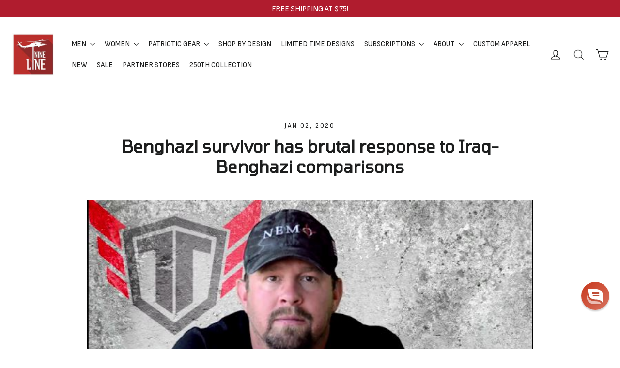

--- FILE ---
content_type: application/javascript; charset=utf-8
request_url: https://searchanise-ef84.kxcdn.com/templates.0B4a2d3a6t.js
body_size: 3905
content:
Searchanise=window.Searchanise||{};Searchanise.templates={Platform:'shopify',StoreName:'Nine Line Apparel',AutocompleteLayout:'multicolumn_new',AutocompleteStyle:'ITEMS_MULTICOLUMN_LIGHT_NEW',AutocompleteDescriptionStrings:0,AutocompleteSuggestionCount:3,AutocompleteCategoriesCount:0,AutocompletePagesCount:0,AutocompleteItemCount:5,AutocompleteShowProductCode:'N',AutocompleteShowRecent:'Y',AutocompleteShowMoreLink:'Y',AutocompleteIsMulticolumn:'Y',AutocompleteShowResultsHTML:'Y',AutocompleteTemplate:'<div class="snize-ac-results-content"><div class="snize-results-html" style="cursor:auto;" id="snize-ac-results-html-container"></div><div class="snize-ac-results-columns"><div class="snize-ac-results-column"><ul class="snize-ac-results-list" id="snize-ac-items-container-1"></ul><ul class="snize-ac-results-list" id="snize-ac-items-container-2"></ul><ul class="snize-ac-results-list" id="snize-ac-items-container-3"></ul><ul class="snize-ac-results-list snize-view-all-container"></ul></div><div class="snize-ac-results-column"><ul class="snize-ac-results-multicolumn-list" id="snize-ac-items-container-4"></ul></div></div></div>',AutocompleteMobileTemplate:'<div class="snize-ac-results-content"><div class="snize-mobile-top-panel"><div class="snize-close-button"><button type="button" class="snize-close-button-arrow"></button></div><form action="#" style="margin: 0px"><div class="snize-search"><input id="snize-mobile-search-input" autocomplete="off" class="snize-input-style snize-mobile-input-style"></div><div class="snize-clear-button-container"><button type="button" class="snize-clear-button" style="visibility: hidden"></button></div></form></div><ul class="snize-ac-results-list" id="snize-ac-items-container-1"></ul><ul class="snize-ac-results-list" id="snize-ac-items-container-2"></ul><ul class="snize-ac-results-list" id="snize-ac-items-container-3"></ul><ul id="snize-ac-items-container-4"></ul><div class="snize-results-html" style="cursor:auto;" id="snize-ac-results-html-container"></div><div class="snize-close-area" id="snize-ac-close-area"></div></div>',AutocompleteItem:'<li class="snize-product ${product_classes}" data-original-product-id="${original_product_id}" id="snize-ac-product-${product_id}"><a aria-label="${autocomplete_aria_label}" href="${autocomplete_link}" class="snize-item" draggable="false"><div class="snize-thumbnail"><img src="${image_link}" class="snize-item-image ${additional_image_classes}" alt="${autocomplete_image_alt}"></div><span class="snize-title">${title}</span><span class="snize-description">${description}</span>${autocomplete_product_code_html}${autocomplete_product_attribute_html}${autocomplete_prices_html}${reviews_html}<div class="snize-labels-wrapper">${autocomplete_in_stock_status_html}${autocomplete_product_discount_label}${autocomplete_product_tag_label}${autocomplete_product_custom_label}</div><div class="snize-add-to-cart-container">${autocomplete_action_button_html}</div></a></li>',AutocompleteMobileItem:'<li class="snize-product ${product_classes}" data-original-product-id="${original_product_id}" id="snize-ac-product-${product_id}"><a aria-label="${autocomplete_aria_label}" href="${autocomplete_link}" class="snize-item"><div class="snize-thumbnail"><img src="${image_link}" class="snize-item-image ${additional_image_classes}" alt="${autocomplete_image_alt}"></div><div class="snize-product-info"><span class="snize-title">${title}</span><span class="snize-description">${description}</span>${autocomplete_product_code_html}${autocomplete_product_attribute_html}<div class="snize-ac-prices-container">${autocomplete_prices_html}</div><div class="snize-labels-wrapper">${autocomplete_in_stock_status_html}${autocomplete_product_discount_label}${autocomplete_product_tag_label}${autocomplete_product_custom_label}</div>${reviews_html}<div class="snize-add-to-cart-container">${autocomplete_action_button_html}</div></div></a></li>',AutocompleteResultsHTML:'<div style="text-align: center;text-transform:uppercase;font-size:14px;padding-bottom: 30px;">   <a href="https://www.ninelineapparel.com/pages/contact-cs" title="Contact Customer Service"><u>Contact Customer Service</u></a> | <a href="https://ninelineapparel.returnrabbit.app/login"><u>Start a Exchange/Return</u></a> | <a href="https://www.ninelineapparel.com/account/"><u>Check Order Status</u></a></div>',AutocompleteShowNoResultsHTML:'Y',AutocompleteNoResultsHTML:'<div style="text-align: center;text-transform:uppercase;font-size:14px">   <a href="https://www.ninelineapparel.com/pages/contact-cs" title="Contact Customer Service"><u>Contact Customer Service</u></a> | <a href="https://ninelineapparel.returnrabbit.app/login"><u>Start a Exchange/Return</u></a> | <a href="https://www.ninelineapparel.com/account/"><u>Check Order Status</u></a></div><p>Sorry, nothing found for [search_string].</p>',AutocompleteZeroPriceAction:'hide_zero_price',LabelAutocompleteSearchInputPlaceholder:'Hello Patriot! What can we help you find?',LabelAutocompleteMobileSearchInputPlaceholder:'What can we help you find?',LabelStickySearchboxInputPlaceholder:'Hello Patriot! What can we help you find?',LabelAutocompleteResultsFound:'Showing [count] results for',ProductDiscountBgcolor:'AA2027',ResultsShow:'Y',ResultsItemCount:20,ResultsPagesCount:0,ResultsCategoriesCount:0,ResultsShowActionButton:'N',ResultsShowFiltersInSidebar:'N',ResultsShowFiltersInTopSection:'N',ResultsShowListPrice:'N',ResultsEnableInfiniteScrolling:'Y',ResultsShowCategoryImages:'N',ResultsShowPageImages:'N',ResultsDescriptionStrings:0,ResultsZeroPriceAction:'hide_zero_price',ResultsProductDiscountBgcolor:'BF2014',ResultsActionButtonPlacement:'layout5',ResultsActionButtonShape:'soft',SmartNavigationIncludeCategoriesPartInUrl:'N',ShowBestsellingSorting:'Y',ShowDiscountSorting:'Y',RecommendationShowActionButton:'quick_view',AutocompleteTagLabels:{"24908":{"label_id":24908,"product_tag":"24 HOUR SHIP","format":"text","type":"text","text":"Ships in 24 hrs","bg_color":"AA2027","text_color":"FFFFFF","image_type":"new","image_url":null,"position":null},"24910":{"label_id":24910,"product_tag":"LIMITED TIME DESIGNS","format":"text","type":"text","text":"LIMITED TIME DESIGN","bg_color":"AA2027","text_color":"FFFFFF","image_type":"new","image_url":null,"position":null}},AutocompleteCustomLabels:{"24908":{"label_id":24908,"product_tag":"24 HOUR SHIP","format":"text","type":"text","text":"Ships in 24 hrs","bg_color":"AA2027","text_color":"FFFFFF","image_type":"new","image_url":null,"position":null},"24910":{"label_id":24910,"product_tag":"LIMITED TIME DESIGNS","format":"text","type":"text","text":"LIMITED TIME DESIGN","bg_color":"AA2027","text_color":"FFFFFF","image_type":"new","image_url":null,"position":null}},ResultsTagLabels:{"24914":{"label_id":24914,"product_tag":"24 HOUR SHIP","format":"text","type":"text","text":"SHIPS IN 24 HRS","bg_color":"AA2027","text_color":"FFFFFF","image_type":"custom","image_url":null,"position":"down-left"},"24916":{"label_id":24916,"product_tag":"LIMITED TIME DESIGNS","format":"text","type":"text","text":"LIMITED TIME DESIGN","bg_color":"AA2027","text_color":"FFFFFF","image_type":"sale","image_url":null,"position":"down-left"},"26136":{"label_id":26136,"product_tag":"REFLECTIVE INK","format":"text","type":"text","text":"REFLECTIVE INK","bg_color":"AA2027","text_color":"FFFFFF","image_type":"new","image_url":null,"position":"down-right"}},ResultsCustomLabels:{"24914":{"label_id":24914,"product_tag":"24 HOUR SHIP","format":"text","type":"text","text":"SHIPS IN 24 HRS","bg_color":"AA2027","text_color":"FFFFFF","image_type":"custom","image_url":null,"position":"down-left"},"24916":{"label_id":24916,"product_tag":"LIMITED TIME DESIGNS","format":"text","type":"text","text":"LIMITED TIME DESIGN","bg_color":"AA2027","text_color":"FFFFFF","image_type":"sale","image_url":null,"position":"down-left"},"26136":{"label_id":26136,"product_tag":"REFLECTIVE INK","format":"text","type":"text","text":"REFLECTIVE INK","bg_color":"AA2027","text_color":"FFFFFF","image_type":"new","image_url":null,"position":"down-right"}},CategorySortingRule:"searchanise",ShopifyMarketsSupport:'Y',ShopifyLocales:{"en":{"locale":"en","name":"English","primary":true,"published":true}},ShopifyRegionCatalogs:{"US":["4521721922"],"ZW":["1104248898"],"ZM":["1104248898"],"ZA":["1104248898"],"YT":["1104248898"],"YE":["1104248898"],"XK":["1104248898"],"WS":["1104248898"],"WF":["1104248898"],"VU":["1104248898"],"VN":["1104248898"],"VG":["1104248898"],"VE":["1104248898"],"VC":["1104248898"],"VA":["1104248898"],"UZ":["1104248898"],"UY":["1104248898"],"UM":["1104248898"],"UG":["1104248898"],"UA":["1104248898"],"TZ":["1104248898"],"TW":["1104248898"],"TV":["1104248898"],"TT":["1104248898"],"TR":["1104248898"],"TO":["1104248898"],"TN":["1104248898"],"TM":["1104248898"],"TL":["1104248898"],"TK":["1104248898"],"TJ":["1104248898"],"TH":["1104248898"],"TG":["1104248898"],"TF":["1104248898"],"TD":["1104248898"],"TC":["1104248898"],"TA":["1104248898"],"SZ":["1104248898"],"SX":["1104248898"],"SV":["1104248898"],"ST":["1104248898"],"SS":["1104248898"],"SR":["1104248898"],"SO":["1104248898"],"SN":["1104248898"],"SM":["1104248898"],"SL":["1104248898"],"SK":["1104248898"],"SJ":["1104248898"],"SI":["1104248898"],"SH":["1104248898"],"SG":["1104248898"],"SE":["1104248898"],"SD":["1104248898"],"SC":["1104248898"],"SB":["1104248898"],"SA":["1104248898"],"RW":["1104248898"],"RU":["1104248898"],"RS":["1104248898"],"RO":["1104248898"],"RE":["1104248898"],"QA":["1104248898"],"PY":["1104248898"],"PT":["1104248898"],"PS":["1104248898"],"PN":["1104248898"],"PM":["1104248898"],"PL":["1104248898"],"PK":["1104248898"],"PH":["1104248898"],"PG":["1104248898"],"PF":["1104248898"],"PE":["1104248898"],"PA":["1104248898"],"OM":["1104248898"],"NZ":["1104248898"],"NU":["1104248898"],"NR":["1104248898"],"NP":["1104248898"],"NO":["1104248898"],"NL":["1104248898"],"NI":["1104248898"],"NG":["1104248898"],"NF":["1104248898"],"NE":["1104248898"],"NC":["1104248898"],"NA":["1104248898"],"MZ":["1104248898"],"MY":["1104248898"],"MX":["1104248898"],"MW":["1104248898"],"MV":["1104248898"],"MU":["1104248898"],"MT":["1104248898"],"MS":["1104248898"],"MR":["1104248898"],"MQ":["1104248898"],"MO":["1104248898"],"MN":["1104248898"],"MM":["1104248898"],"ML":["1104248898"],"MK":["1104248898"],"MG":["1104248898"],"MF":["1104248898"],"ME":["1104248898"],"MD":["1104248898"],"MC":["1104248898"],"MA":["1104248898"],"LY":["1104248898"],"LV":["1104248898"],"LU":["1104248898"],"LT":["1104248898"],"LS":["1104248898"],"LR":["1104248898"],"LK":["1104248898"],"LI":["1104248898"],"LC":["1104248898"],"LB":["1104248898"],"LA":["1104248898"],"KZ":["1104248898"],"KY":["1104248898"],"KW":["1104248898"],"KR":["1104248898"],"KN":["1104248898"],"KM":["1104248898"],"KI":["1104248898"],"KH":["1104248898"],"KG":["1104248898"],"KE":["1104248898"],"JP":["1104248898"],"JO":["1104248898"],"JM":["1104248898"],"JE":["1104248898"],"IT":["1104248898"],"IS":["1104248898"],"IQ":["1104248898"],"IO":["1104248898"],"IN":["1104248898"],"IM":["1104248898"],"IL":["1104248898"],"IE":["1104248898"],"ID":["1104248898"],"HU":["1104248898"],"HT":["1104248898"],"HR":["1104248898"],"HN":["1104248898"],"HK":["1104248898"],"GY":["1104248898"],"GW":["1104248898"],"GT":["1104248898"],"GS":["1104248898"],"GR":["1104248898"],"GQ":["1104248898"],"GP":["1104248898"],"GN":["1104248898"],"GM":["1104248898"],"GL":["1104248898"],"GI":["1104248898"],"GH":["1104248898"],"GG":["1104248898"],"GF":["1104248898"],"GE":["1104248898"],"GD":["1104248898"],"GB":["1104248898"],"GA":["1104248898"],"FR":["1104248898"],"FO":["1104248898"],"FK":["1104248898"],"FJ":["1104248898"],"FI":["1104248898"],"ET":["1104248898"],"ES":["1104248898"],"ER":["1104248898"],"EH":["1104248898"],"EG":["1104248898"],"EE":["1104248898"],"EC":["1104248898"],"DZ":["1104248898"],"DO":["1104248898"],"DM":["1104248898"],"DK":["1104248898"],"DJ":["1104248898"],"DE":["1104248898"],"CZ":["1104248898"],"CY":["1104248898"],"CX":["1104248898"],"CW":["1104248898"],"CV":["1104248898"],"CR":["1104248898"],"CO":["1104248898"],"CN":["1104248898"],"CM":["1104248898"],"CL":["1104248898"],"CK":["1104248898"],"CI":["1104248898"],"CH":["1104248898"],"CG":["1104248898"],"CF":["1104248898"],"CD":["1104248898"],"CC":["1104248898"],"CA":["1104248898"],"BZ":["1104248898"],"BY":["1104248898"],"BW":["1104248898"],"BT":["1104248898"],"BS":["1104248898"],"BR":["1104248898"],"BQ":["1104248898"],"BO":["1104248898"],"BN":["1104248898"],"BM":["1104248898"],"BL":["1104248898"],"BJ":["1104248898"],"BI":["1104248898"],"BH":["1104248898"],"BG":["1104248898"],"BF":["1104248898"],"BE":["1104248898"],"BD":["1104248898"],"BB":["1104248898"],"BA":["1104248898"],"AZ":["1104248898"],"AX":["1104248898"],"AW":["1104248898"],"AU":["1104248898"],"AT":["1104248898"],"AR":["1104248898"],"AO":["1104248898"],"AM":["1104248898"],"AL":["1104248898"],"AI":["1104248898"],"AG":["1104248898"],"AF":["1104248898"],"AE":["1104248898"],"AD":["1104248898"],"AC":["1104248898"]},StickySearchboxShow:'N',StickySearchboxPosition:'bottom-left',Redirects:{"https:\/\/www.ninelineapparel.com\/collections\/gifts-for-him":["father's day","fathers day"],"https:\/\/www.ninelineapparel.com\/pages\/contact-cs":["customer service"]},ColorsCSS:'.snize-ac-results .snize-description { color: #9D9D9D; }div.snize-ac-results.snize-ac-results-mobile .snize-description { color: #9D9D9D; }.snize-ac-results span.snize-discounted-price { color: #BE2015; }.snize-ac-results .snize-attribute { color: #9D9D9D; }.snize-ac-results .snize-sku { color: #9D9D9D; }div.snize li.snize-product span.snize-title { color: #040404; }div.snize li.snize-category span.snize-title { color: #040404; }div.snize li.snize-page span.snize-title { color: #040404; }div.snize div.slider-container.snize-theme .back-bar .pointer { background-color: #040404; }div.snize ul.snize-product-filters-list li:hover span { color: #040404; }div.snize li.snize-no-products-found div.snize-no-products-found-text span a { color: #040404; }div.snize li.snize-product div.snize-price-list { color: #040404; }div.snize#snize_results.snize-mobile-design li.snize-product .snize-price-list .snize-price { color: #040404; }div.snize .snize-button { background-color: #BA1212; }#snize-modal-product-quick-view .snize-button { background-color: #BA1212; }div.snize li.snize-product .size-button-view-cart.snize-add-to-cart-button { background-color: #111111; }#snize-modal-product-quick-view form.snize-add-to-cart-form-success #snize-quick-view-view-cart { background-color: #111111; }#snize-search-results-grid-mode li.snize-product .size-button-view-cart.snize-add-to-cart-button { background-color: #111111; }#snize-search-results-list-mode li.snize-product .size-button-view-cart.snize-add-to-cart-button { background-color: #111111; }#snize-search-results-grid-mode li.snize-product { border-color: #F7F7F7; }#snize-search-results-list-mode span.snize-thumbnail { border-color: #F7F7F7; }#snize_results.snize-mobile-design #snize-search-results-grid-mode li.snize-product { border-color: #F7F7F7; }div.snize input.snize-price-range-input { color: #666666; }div.snize div.slider-container .scale ins { color: #666666 !important; }div.snize ul.snize-product-filters-list li { color: #666666; }div.snize ul.snize-product-size-filter li label .snize-size-filter-checkbox > span { color: #666666; }#snize-modal-mobile-filters-dialog ul.snize-product-size-filter li label .snize-size-filter-checkbox > span { color: #666666; }#snize-modal-mobile-filters-dialog ul.snize-product-filters-list li label > span { color: #666666; }div.snize div.snize-main-panel-controls ul li a.active { background-color: #EEEEEE; }div.snize div.snize-main-panel-controls ul li a:hover { background-color: #EEEEEE; }div.snize div.snize-main-panel-dropdown:hover > a { background-color: #EEEEEE; }div.snize div.snize-main-panel-dropdown ul.snize-main-panel-dropdown-content a:hover { background-color: #EEEEEE; }div.snize div.snize-pagination ul li a.active { background-color: #EEEEEE; }div.snize div.snize-pagination ul li a:hover { background-color: #EEEEEE; }div.snize div.snize-search-results-categories li.snize-category:hover { background-color: #EEEEEE; }div.snize div.snize-search-results-pages li.snize-page:hover { background-color: #EEEEEE; }div.snize .snize-product-filters-block:hover { background-color: #EEEEEE; }#snize-modal-mobile-filters-dialog div.snize-product-filters-buttons-container button.snize-product-filters-show-products { background-color: #111111; }div.snize div.snize-main-panel-controls ul li a { color: #111111; }#snize_results.snize-mobile-design div.snize-main-panel-dropdown > a { color: #111111; }#snize_results.snize-mobile-design div.snize-main-panel-dropdown > a > .caret { border-color: #111111; }#snize_results.snize-mobile-design div.snize-main-panel-mobile-filters > a { color: #111111 }#snize_results.snize-mobile-design div.snize-main-panel-view-mode a.snize-list-mode-icon { background-image: url("data:image/svg+xml,%3Csvg xmlns=\'http://www.w3.org/2000/svg\' width=\'20\' height=\'20\' viewBox=\'0 0 20 20\'%3E%3Cpath fill=\'%23111111\' fill-rule=\'nonzero\' d=\'M8 15h10a1 1 0 0 1 0 2H8a1 1 0 0 1 0-2zm-5-1a2 2 0 1 1 0 4 2 2 0 0 1 0-4zm5-5h10a1 1 0 0 1 0 2H8a1 1 0 0 1 0-2zM3 8a2 2 0 1 1 0 4 2 2 0 0 1 0-4zm5-5h10a1 1 0 0 1 0 2H8a1 1 0 1 1 0-2zM3 2a2 2 0 1 1 0 4 2 2 0 0 1 0-4z\'/%3E%3C/svg%3E") }#snize_results.snize-mobile-design div.snize-main-panel-view-mode a.snize-grid-mode-icon { background-image: url("data:image/svg+xml,%3Csvg xmlns=\'http://www.w3.org/2000/svg\' width=\'20\' height=\'20\' viewBox=\'0 0 20 20\'%3E%3Cpath fill=\'%23111111\' fill-rule=\'nonzero\' d=\'M12 11h5a1 1 0 0 1 1 1v5a1 1 0 0 1-1 1h-5a1 1 0 0 1-1-1v-5a1 1 0 0 1 1-1zm-9 0h5a1 1 0 0 1 1 1v5a1 1 0 0 1-1 1H3a1 1 0 0 1-1-1v-5a1 1 0 0 1 1-1zm9-9h5a1 1 0 0 1 1 1v5a1 1 0 0 1-1 1h-5a1 1 0 0 1-1-1V3a1 1 0 0 1 1-1zM3 2h5a1 1 0 0 1 1 1v5a1 1 0 0 1-1 1H3a1 1 0 0 1-1-1V3a1 1 0 0 1 1-1z\'/%3E%3C/svg%3E") }#snize-modal-mobile-filters-dialog div.snize-product-filters-header a.snize-back-to-filters { color: #111111 }div.snize div.snize-main-panel { background-color: #FFFFFF; }#snize_results.snize-mobile-design div.snize-main-panel-dropdown > a { background-color: #FFFFFF; }#snize_results.snize-mobile-design div.snize-main-panel-mobile-filters > a { background-color: #FFFFFF; }#snize_results.snize-mobile-design div.snize-main-panel-view-mode > a { background-color: #FFFFFF; }#snize_results.snize-mobile-design div.snize-main-panel-controls > ul { background-color: #FFFFFF; }',CustomCSS:'.snize-ac-results .snize-label {    line-height: 1;    font-size: 18px;}',CustomJS:'document.addEventListener(\'Searchanise.Loaded\',function(){(function($){let snizeTotalItems=0;let snizeProductIds=[];$(document).on(\'Searchanise.DataRequestBefore\',function(event,type,params,data){console.log(params)});$(document).on(\'Searchanise.DataRequestEnd\',function(event,type,params,data){console.log(data)\nconsole.log(params)\nif(type===\'results\'&&data&&data.items&&data.items.length){for(let i=0;i<data.items.length;i++){if(data.items[i].product_id&&!snizeProductIds.includes(data.items[i].product_id)){snizeProductIds.push(data.items[i].product_id)}}}});$(document).on("Searchanise.ResultsUpdated",function(e,container){for(id of snizeProductIds){if($(`[id="snize-product-${id}"]`).length===2){$(`[id="snize-product-${id}"]`)[1].remove()}}\nsnizeTotalItems=Searchanise.GetWidgets().searchResults.getPrevData().result.totalItems;if(snizeTotalItems==$(\'.snize-product\',container).length){$(\'.snize-pagination\').remove()}})})(window.Searchanise.$)})',RecommendationsLayout:{"search results":["8M0G2T2O8D0R7X6"]},VoiceSearchConditions:'mobile'}

--- FILE ---
content_type: text/plain;charset=UTF-8, text/javascript
request_url: https://app.accessibilityspark.com/sessions?shop=ninelineapparel.myshopify.com
body_size: -80
content:
// 1769431570450 | ninelineapparel.myshopify.com | null | undefined

--- FILE ---
content_type: application/javascript; charset=utf-8
request_url: https://searchanise-ef84.kxcdn.com/preload_data.0B4a2d3a6t.js
body_size: 10596
content:
window.Searchanise.preloadedSuggestions=['t-shirt 3-pack','star wars','long sleeve','triblend packs','austin schultz','t shirts','charlie kirk','sig sauer','tank top','mens hoodies','moisture wicking','t shirt','land shark','fire fighter','six feet under','concealed carry','tactical wiener','german shepherd','trash panda','tailgater hoodie','thin blue line','blue line','air force','tank tops','pooh bear','men’s hoodie','breast cancer','tactical weiner','american flag','christmas designs','tri blend','full zip hoodie','mens hats','zip hoodie','v neck','24 hour ship','mens hoodie','straw hat','winnie the pooh','missed me','conceal carry','full zip','gulf of america','us navy','coast guard','the undertaker','drink coffee pet dogs','first responder','button down','bottle opener','mens long sleeve','big foot','big frig','nine line','the oath','pvc patch','feeling great again','mandatory funday','coffee mug','red line','tactical trash panda','send me','thin red line','drink coffee','long sleeve shirts','drunk 3po','stay strapped','lotta sap','american made','belgian malinois','mark calaway','gift card','duck camo','tactical corgi','men’s shirts','dont tread on me','whiskey glass','back pack','trucker hat','conceal carry jacket','mens shirts','don’t tread on me','22 a day','usa hockey','sweatshirt men','german shepard','christmas shirt','men’s hoodies','the patriot','challenge coin','youth hoodie','the pledge','flag shirt','pet dogs','no bothers','bumble hunter','first responders','dog collar','mens tshirts','welcome to the rebellion','men hoodie','don\'t tread on me','men’s long sleeve','tailgate hoodie','camo hoodie','no bothers given','dog shirt','war hippies','men’s tshirts','stay strapped or get clapped','long sleeve men\'s','d day','drop line','steamboat willie','women’s hoodie','mandatory fun day','trucker hats','concealed carry jacket','youth t-shirts','cake tree','we the people','mens apparel','woobie jackets','women’s shirts','conceal carry purse','burn the ships','weiner dog','id me','saber flag','betsy ross','wall art','death moth','muscle tank','firefighter shirt','long sleeve tri-blend','long sleeves','charlie kirk shirt','mens tank','4th of july','stickers and decals','hoodies men’s','stained glass','women’s tank','concealed carry purse','mens tshirt','woobie hoodie','kill your local pedophile','remember everyone deployed','embrace the suck','st patricks','mens tank top','ball cap','250th anniversary','made in usa','mens sweatshirt','st patrick’s day','men’s tank','2nd amendment','long sleeve shirt','tactical dog','tread on me','back in brass','raglan tailgater hoodie','american flag schematic','men’s t','mickey mouse','rose sig sauer','guardian grounds','lightweight hoodie','womens t shirt','shark flag','long sleeve t','black rifle coffee','team rwb','limited time','men’s tshirt','long sleeve t shirts','womens hoodie','mens tank tops','hat patch','limited time designs','born in a tavern','halloween shirts','coffee mugs','grit and grace','kids shirt','crew neck','sig rose','hard to find','youth shirts','kids hoodie','bull dog','love to bang','womens sweatshirt','like a bomb','law enforcement','kids shirts','key chain','men’s tank top','christmas tree','hat patches','st patricks day','long sleeve t shirt','men\'s hoodie','st patrick','long sleeve t-shirt','anchor flag','tactical nightmare','men’s shirt','men jackets','feeling great','night stalker','holy hand grenade','coffee cup','dead men','women hoodie','mens t shirt','men’s t shirt','come and take it','long sleeve mens','dog shirts','free shipping','mark callaway','whiskey glasses','long sleeve tshirts','kill dozer','star wars shirt','long sleeve men','strong women','men’s t shirts','flag hoodie','womens tank','top gun','alligator alcatraz','mens t','men shirts','mandatory fun','brothers in arms','youth hoodies','mens shirt','back packs','military police','rain jacket','red shirt','fafo shirts','mens polo','flag patch','black hoodie','mens sweatshirts','hoodie men','gift cards','sweat pants','six feet','sweat shirt','hoodie mens','car decals','christmas vacation','home alone','nurse flag','womens v neck','duck duck','dogs people','moisture wick','nurse shirt','womens shirts','sweat shirts','youth shirt','stomp my flag','warheads on foreheads','christmas shirts','molten metal','job security','shot glass','mens moisture wicking','whom shall','pit bull','dachshund schematic','make america cowboy again','we own the night','long sl','button up','women’s v neck','mens t shirts','performance hats','250th collection','freedom isn\'t free','made in america','challenge coins','men long sleeve','men’s sweatshirt','labrador t shirt','join or die','mens shorts','men\'s long sleeve','dachshund shirt','nine line decal','pin up','pvc patches','did you sink','dropline logo','stained glass firefighter','mens beanie','navy shirts','swamp fox','long sleeve t-shirts','kickin ash','wilson combat','dont tread','men’s tank tops','long sleeve tshirt','america hoodie','patch hat','off road','men’s hat','yip yip','range bag','star war','hockey shirts','women’s long sleeve','men’s sweatshirts','die hard','women tank','tactical animals','relentlessly patriotic','have the day','veteran shirts','wiener dog','snapback hat','black rifle','don\'t tread','tactical bulldog','men hoodies','limited designs','women\'s hoodie','red hoodie','crop top','one piece','tactical w','coffee tumbler','monty python','i stand','halter tank','nine line helo','freedom forever','mesh hat','women shirts','molon labe','patriots club','thin red','flip flops','womens long sleeve','sun glasses','women’s shirt','vinyl decals','freedom llama','concealed carry bag','moisture wicking t-shirt','appa shirt','lord of the rings','tell no tales','wet bandits','mens t-shirts','enlisted nine','kill your local','mens hat','bottle breacher','tactical panda','ack ack','usa made','thin line','limited edition','nra instructors','raglan hoodie','darth vader','storm trooper','black hat','women’s t shirts','car decal','drop line hoodie','men\'s shirts','metal signs','full-zip hoodie','freedom shirt','black shirt','camo buck','rev wars','k9 mattis','patriot shirt','battle plan','bigfoot t-shirts','you missed','sig t-shirts','men’s t-shirts','tun tavern','v neck hoodie','womens hoodies','free bird','speak freely','stronger than the storm','thin blue','hot dog','mens wallet','men’s shorts','men\'s hoodies','the rebellion','american camo','american hat','night vision','combat engineer','metal sign','memorial day','ems shirts','tactical we','freedom isnt free','don’t tread','st patrick\'s day','flag schematic','k9 arlo','men’s t-shirt','get to the appa','german shepherd shirt','men’s polo','mens jackets','great again','30oz tumbler','bottle openers','big bucks','flag t shirt','navy shirt','mens joggers','back the blue','drop line logo','american flag shirt','men tshirt','black flag','fire department','24 hour shipping','firefighter hoodie','flag tshirt','boyfriend fit','long sleeved','shirt pack','ceramic mug','freedom free','conceal carry bag','flag hat','try me','just stand','mens jacket','valentines day','tactical taz','pew pew','boba fett','t shirt pack','k9 shirt','men’s jackets','women\'s tank','crop tank','valhalla shirt','women’s tanks','womens tank tops','camo hat','rose womens','men shirt','i a','nine line hat','black hawk','find out','men’s flannel','long slee','maltese cross','mens vests','vinyl decal','tank top men','mens long sleeve shirts','tri blend t-shirts','cool patch pumpkins','zip hoodies','st pat','sling bag','license plate','3 season concealed carry jacket','f-14 tomcat','be armed','faith family','metal wall art','trump shirt','mens pants','long live','tactical backpack','men hat','shirts men','sfg performance','american flag hoodie','water bottle','flag shirts','men\'s hats','usa badge','women’s t shirt','land of the','crewneck sweatshirt','on sale','nurse hoodies','women’s tank tops','drink coffee pet dogs shirt','button down shirt','quarter zip','sig sauer rose','reread not rewritten','men’s jacket','mesh back','moisture wicking shirts','one more cast','texas flag','men tank top','tactical trash','pull over','beverage holder','eddie gallagher','men’s long sleeve shirts','labrador schematic','hell divers','thin blue line hoodie','raglan tailgater','seek battle','caffeine and freedom','men hats','mens tri-blend','cotton t shirt','men tank','sig hoodie','nine line foundation','premium cotton','youth t shirt','women’s sweatshirt','kill your local pedo','betsy ross flag','line stickers','youth t-shirt','metal art','flip flop','duck hoodie','dog leash','yukon cornelius','men\'s tank','long s','just one more cast','under taker','duck camo hoodie','a guy like me is hard to find','tactical frenchie','youth apparel','cuddly as a grenade','no bother','old school','youth hat','for return','nine line hoodie','mens t-shirt','the shirt','george washington','dog hoodie','my little pew pew','one if by land','sherpa blanket','texas shirt','trump shirts','women’s t','watch me','dri fit','patriot club','hoodie zip','holiday men’s','shirt bundle','patriots life for me','tee shirt','womens tshirts','mardi gras','is navy','tiger stripe','women\'s v-neck','live free','christmas hoodie','helicopter shirt','cropped hoodie','women’s t-shirt','i’d me','women shirt','white shirt','t shirt 3 pack','be the calm','cryptid hunters','tactical turtles','dog collars','k9 hero','navy hoodie','tactical animal','black beard','shirt men','insulated beverage holder','and find out','we the','hells gate','mens sale','women long sleeve','five things','block beard','of july','womens t shirts','mens full zip hoodie','pumpkin spice','power ranger','tank top mens','long sleeve women','veterans day','tank tops men','mens coat','men\'s tank top','ems flag','2a bear','muscle tank top','mountain dude','tailgator hoodie','women’s tank top','standard issue','straw hat mens','sun shirt','men\'s tshirts','drink ware','dad shirt','2a my religion','one piece hoodie','justice for peanut','benghazi design','black t shirt','once a rebel','limited time design','women\'s shirts','t shir','back to the','bumper sticker','coffee man','pet dog','richardson hat','moisture wicking t shirt','texas strong','gym bag','big and','beanie hats','youth t shirts','emt paramedic','patriotic shirts','mens long sleeve shirt','rose sig','racerback tank','the shirt for men','tri-blend t-shirt','snapback hats','no weapon','conceal carry purses','womens tops','german shepherd t-shirt','life is better with a dog','crew neck sweatshirts','mystery t-shirt','i of','rough seas','tactical weiner dog','mens zip hoodie','mens tanks','at f','night stalkers','womens tanks','mystery hoodie','cotton shirt','family faith','women t shirt','men t shirt','leather wallet','woo ie','long sleeve womens','sunglasses collection','hot sauce','land shark t-shirts','poo bear','women’s t-shirts','police shirt','crop hoodie','golf shirt','long live the','molten metal sign','women’s tshirt','america hat','july 4th','mens long sleeve tshirts','athletic shirt','belt fed','bulldog schematic','woobie jacket','merry sithmas','mens medical','jeep shirt','mens accessories','never forget','christmas sweater','smith and wesson','old man','men sweatshirt','snap back','snake eyes','womens hats','coffin flag','pipe hitter','t sh','nine line sticker','womens tshirt','long sle','attack on titan','gulf of america shirt','dropline hat','womens sweatshirts','youth tshirts','relentlessly fierce','men long sleeve shirt','of america','men\'s t-shirts','grey hoodie','dog tshirt','freedom bird','women v neck','all we have','20 oz tumbler','stomp on my flag','concealed carry bags','men\'s tank tops','dispatcher shirt','mens zip','conceal carry jackets','trump glass','ice ice','tactical sphynx','rottweiler schematic','concealed carry handbag','women’s tshirts','police hoodie','concealed purse','concealed carry purses','kids t shirts','because of the brave','women t shirts','t rex','brown shirt','women’s jackets','for men','flannel shirts','womens shirt','live free or die','challenge coin holder','patriot polo','mens leather wallet','limited design','bull terror','womens t','pooh hoodie','save a kid','mens 4xl','kill your','caleb francis','green line','freedom pack','tactical raccoon','rifle bag','gold line','men\'s moisture wicking','tactical ack','fleece pullover','all american whiskey','holy grail','if it','meth panda','nurse shirts','dont touch my boats','tactical shirt','shirt bundles','head gear','tactical wiener shirt','kids hoodies','womens tank top','men’s tanks','tac taz','button down shirts','pitbull shirt','winnie the','i to','dropline hoodie','the pledge hoodie','war hippie','patriotic shirt','conceal and carry','mens hoody','american flag patch','mens hood','boxy hoodie','my religion','v-neck hoodie','american flag patches','stranger things','sugar trooper','multicam hat','camo flag','dogs coffee','richardson hats','american flag hat','men’s zip','us flag','beach shark','who will prevail','air force tshirt','steam boat','men’s full zip hoodie','pledge hoodie','everyone must mention','undertaker hoodie','mens long sleeve t shirt','knit hats','mesh back hat','old favorite','tees a','shorts mens','gun mat','coffee dogs','drink coffe','christmas tree cake','men’s tshirt pack','anchor shirt','basic hoodie','women\'s v neck','classic hoodie','tri blend shirt','block skeleton','of texas','green shirt','car sticker','red shirts','drop line hat','flags of valor','make america cowboy','my little','golf shirts','flag t-shirt','patriot pack','drink co','mens vest','made in the usa','hoodie womens','tactical llama','firefighter shirts','duty honor courage','youth tshirt','stomp your ass','black on black','rope hat','men\'s sweatshirts','welcome to ruggsville','v necks','long sleeve mens shirts','mens 1/4 zip','christmas cake','keep fighting','mens 3xl','nine line shirt','all american','freedom lama','cotton shirts','wear red','dude where’s my jet','stay str','k9 shirts','pooh bear hoodie','battle bottle','a kid','long sleev','shot glasses','dispatcher line','men\'s shirt','size matters','coin holder','land shark hoodie','f14 tomcat','big frig tumbler','home of the free','missing parts','america flag','hoodies men','tri blend t shirt','red remember','crew neck sweatshirt','arrow exterminators','plaid flannel','old favorite trucker','tshirt pack','project k9','stay stra','conceal purse','kids tshirts','dopp bag','tac weiner','women’s v-neck','earth pack','kill a pedo','if it bleeds','red hair','conceal carry bags','carry purse','tank tops women','conceal jacket','usa shirt','mars attacks','core drop line','wood art','soft shell','bullet glass','black and','front design','tactical belt','helo hoodie','men’s zip hoodie','no man left behind','skull shirt','sticker pack','racer back','t shirt men','dog coffee','womens v neck shirt','seize my soul','shark shirt','fafo hat','women’s hoodies','ufo squatch','halloween hoodies','key chains','bumble hunter long sleeve tshirt','v neck shirt','women tank top','hell diver','women tanks','trash panda hoodie','relaxed fit','tactical appa','firefighter hoodies','hoodie women','animal house','shirt packs','west point','the grinch','basic t','men’s long sleeve tshirts','betsy gadsden','men’s hats','texas patch','dog bandana','green hoodie','freedom shirts','concealed carry jackets','war hammer','sink or swim','us coast guard','pooh patch','bulldog shirt','feel great again','womens v-neck','women’s racerback','coffee or die','declaration of independence','wind breaker','tank womens','shark hunter','men\'s t-shirt','us made','hat mesh','wine glass','coffee and dogs','i the','be the name','all american dog','and rescue','medic shirt','flag patches','nurse hoodie','project k9 hero','wiener shirt','matthew 5:10 hoodie','fish around','men hood','womens neck','tan shirt','women\'s shirt','valhalla long sleeve','of war','mens pullover','womens nurse','star was','button shirt','youth christmas','women sweatshirt','zipped hoodie','american flag t shirt','kill em all','holiday shirts','moisture wicking t shirts','chad prather','red friday','carry conceal','sweatshirt nurse','men tshirts','zip hoodie men','men’s christmas','sig shirt','kids apparel','tee shirts','6 feet under','pink hoodie','me shirt','flag tshirts','the rooster','belgian malinois t shirt','assassin\'s creed','dogs and coffee','tac wiener','men’s long','carry jacket','stay strapped or','steam boat willie','t shirt women','jeep duck','tactical racoon','yellow line','fire dept','long sleeved shirts','pint glass','medic now foundation','freedom star','men jacket','t-shirt 3 pack','reflective dropline','winnie pooh','men sweatshirts','back in brass hoodie','tactical bag','brown hoodie','police k9 shirt','24 ship maligator','men’s tailgater hoodie','long sleeves men','money clip','nine line apparel','range bags','concealed carry vest','let em come','black tshirt','veteran shirt','lightweight women\'s v-neck hoodie','casual button down','hot salt','moisture wicking t-shirts','had enough','heat miser','gremlins christmas','boyfriend tank','stand with texas','burn the ship','grit grace','for the','rex skull','lazy bones','husky dog','a christmas','stay st','women’s hat','womens jackets','spooky amer','paramedic firefighter','midnight hammer','santa squatch','duck yeah','a like','iron iron','star of','on back','winnie the pooh hoodie','i stand with texas','men\'s tri-blend t-shirt','82nd airborne','womens hat','sig sa','short sleeve','v neck womens','duck brown','mens flannel','cotton t-shirt','game day','red long sleeve','st pats','america shirt','joey d','k9 hoodie','cowboy again','a shipwreck','tactical bull dog','tactical dogs','mens christmas','pedophile hunting club','taco truck','second to none','tri blend long sleeve','tan hat','women tank tops','pat h','r e d','tactical ack ack','mens muscle tank','men\'s long sleeve shirts','drink coffee dogs','tri blend t shirts','snap back hat','t-shirt pack','coffee and','navy anchor','absolute resolve','usmc apparel','back to the 80','charlie kirk shirts','cinco d2','dispatcher flag','navy veteran','long sleeve men’s shirts','mens tri blend','for me','coyote shirts','you matter','youth hats','long sleeve shirt men','mens sleeve','landshark hoodie','women’s christmas','welcome to the','all lives matter','tailgater hoodies','women\'s t-shirt','sig s','appa t-shirt','flag sticker','white t shirt','coffee dog','women apparel','christmas t-shirts','hunt or die','labrador shirt','grey line','women’s sweatshirts','full zip hoodies','winnie the pooh shirt','wall flag','moisture wicking shirt','thin blue line tshirt','long sleeve red','sig sauer shirts','fishing shirt','tshirts men','mens 3xl hoodie','wicking shirts','tactical hoodie','5 things hoodie','men’s flag','patch hats','buy ammo','liberty or death','duck wreath','jeepers creepers','berry flag','saber flag t-shirt','mens full zip','red women','miss me','men\'s jackets','mom hoodie','flag decal','claymore speaker','dog t shirt','operation iraqi freedom','black lab','ar 15 shirt','freedom hat','line beanie','share a round with isis','mens flannels','armor of','womens red','women’s tops','camp hoodie','v neck women','drink coffee pet','tom cat','men tank tops','moisture wi','nine line t shirt','kids hats','raccoon shirt','holiday shirt','stain glass','concealed jacket','black hats','home of the brave','steamboat willy','multi pack','olympic hockey','department of war','b2 bomber','enlisted 9 76 flag hoodie','florida strong','flag t shirts','green beret','project k-9','dog t shirts','women\'s t shirts','women’s pooh bear','nurse tshirt','stay frosty','camo hats','car stickers','army hoodie','breast cancer shirt','drink whiskey','freedom is','men’s sale','drink coff','long sleeve shirts men','founding father','long sleeve flag','duck shirt','bottle op','men\'s long sleeve t-shirts','military green','mens fleece','duty honor country','navy 250th','f word','fight fight fight','st patrick’s','womens flannel','on me','we the people shirt','emt firefighter','the bear','mark oz','american made mesh back hat with drop line','i am the storm','bullet bottle opener','lives matter','i am a patriot','mens tops','of god','dark multicam','women hoodies','zip hood','ar shirt','run run','smith & wesson','men\'s jacket','hoodie dress','the navy','tshirt bundle','tactical gear','hvac bros','women\'s tshirt','ship wreck','men’s long sleeve shirt','nine line hats','men’s fleece','thin red line hoodie','american flags','cotton t-shirts','long sleeve pack','reflective ink','camo shirt','undertaker shirts','women’s nurse','cotton t shirts','emt hoodie','patrick’s day','women’s v','police shirts','nine line shirts','patriot hoodie','helicopter hoodie','men sale','men’s xl','america t shirt','dachshund schematic t-shirt','la boom boom','be in the','women’s red','mens triblend','in the','flag t','new limited design','mens 3x','key flag','cryptid hunter','iwo jima','bulldog hoodie','i bet on me','welcome to','animal pack','women\'s tri-blend','german shepherd hoodie','coffee shirt','america the','dog people','drop line shirt','fatigue pack','tactical sticker','army shirt','hoodie tailgater','tail gate','womens jacket','emb basic','rebel scum','pooh shirt','men’s sweatpants','olive shirt','men t-shirts','ack ack hoodie','tactical trash kitten','make america','tactical cat','board shorts','freedom t shirt','tank t','fire rescue','sweatshirt hoodie','men’s tops','star w','water bottles','sweatshirts men','is shipping','mens 3 pack','mens outerwear','sing second','youth t','rain jackets','im a patriot','cc jacket','mark geist','oath shirt','v neck shirts','women\'s t shirt','christmas tshirt','family hoodies','button downs','2xl tall','toddler shirt','2nd amendment men\'s','wooden flag','men’s hood','tank to','3 pack t shirts','battle bottles','24 hour ship designs','island time','all the','the rose','fight the','own the night','long shirts','flag sc','ems shirt','patriotic tshirts','tshirt mens','men’s button down','decals and stickers','men’s moisture wicking','maltese cross schematic','veteran hoodie','american made mesh','tactical wi','tan t shirt','hoodie sweatshirts','carry vest','remember everyone','oath hoodie','t shirt packs','sign up','hi vis','sfg pro','womens cropped','dropline logo hoodie','american patriot','gun dog','rifle case','hold the line','tank men','mens flag','law enforcement hoodie','wooden flags','sig sauer shirt','bullet glassware','tree cake','men’s vest','fire hoodie','men’s long sleeve t-shirts','texas hoodie','250th anniversary hat','pirate skull','men\'s tshirt','womens apparel','trash kitten','all enemies','gulf of','american made hat','fire helmet','ice shaker','range hat','insulated beverage','pledge of','mens firefighter','women red','pooh outline','mens long sleeve t-shirts','conceal jackets','paracord bracelet','richardson trucker hat','usa sweatshirt','sticker club','crew sweatshirt','is my','pooh sticker','hoodie with','stay strapped get clapped','candle collection','navy hoodies','fire shirt','dont tread on me hoodie','hoodies women\'s','women hat','puffer jacket','tactical shirts','patriotic hoodie','fleece jacket','combat dive','liquid metal','duck duck off road','i’m a patriot','coffe mug','white hoodie','the ships','ems hoodie','light hoodie','ace of spades','star wars flag','my little pew-pew','power rangers','six feet under hoodie','long sleeve hoodie','women\'s tank tops','combat rescue','bald eagle','muscle tanks','benning alumni','of valhalla','tri-blend t-shirt 5 things','tactical wiener dog','friday the 13th','men shorts','glass ware','sig hat','women\'s sale','mens long sleeve tshirt','gadsden shirt','undertaker shirt','t-shirt mens','free llama','mens long sleeve t','green logo','rain coat','pet dogs drink coffee','long-sleeve t shirt','womens sale','mens belts','no no','valentine\'s men','flannel shirt','women\'s long sleeve shirts','pirate shirt','metal flag','women veteran','is tri-blend','jar jar','women\'s apparel','tactical wie','the oath hoodie','men\'s t shirt','ho ho ho','remember the 13','black shirts','camo duck','nemo me impune lacessit','charlie kirk apparel','am mug','tactical bull','tactical co','no i in team','fafo patch','tailgater hoody','combat dive school','stars wars','crop tops','christmas t','blue shirt','nine line logo','anchor hoodie','whiskey shirt','black t','enlisted 9 tri-blend t-shirt 76 flag','at patricks','pooh mug','red on','button shirts','dog sticker','halter tanks','concealed bag','trigger tigger','did you','long sleeve mens tshirts','veteran tshirt','stay strap','conceal bag','instructor t-shirt','coffee shirts','sugar skull','sling bags','wicking t-shirt','long sleeved t','women\'s long sleeve','tactical rooster','men\'s full zip','youth long sleeve','mens long','nine line drop','tread on me hoodie','of freedom','molten metal wall art','men\'s hat','flag sweatshirt','christmas sweatshirt','breast can','patriotic tshirt','dog tshirts','white shirts','dropline logo t-shirt','black sweatshirt','flag sch','mens polos','had enough eh','miser bros','wet bandit','respect the locals','long-sleeve t-shirt','3 season jacket','conceal carry handbag','family pack','womens long sleeve shirts','drink coffe pet dogs','best sellers','men’s hoo','appa t shirt','glass bullet','men\'s shorts','headless horseman','mens tee','usa flag','light weight hoodie','tank mens','cotton tshirt','usa hat','men\'s zip hoodie','casual button','get the','pop pop','long sleeve mens tshirt','red flag','halloween designs','christmas men','america made','shirts mens','bumble t-shirt','mens tailgater hoodie','fathers day','kill pedophile','new apparel','hoodie 3xl','st patrick day','blankets and','may the','straw hat hoodie','drunk 3p0','men’s long sleeved','who will','drinking glasses','st patr','don\'t touch my boats','tan t','one if by land two if by sea t-shirt','lighten up francis','headless hollow','southern belle','nine line police','freedom tshirt','volare optimos','t shirts men','oz geist','out of','mens tri blend long sleeve','the pooh','navy t-shirt','and tank','red tshirt','mens button down','women 3x','long sleeve men’s shirt','christmas design','nla cryptid hunters','black coffee','design on front','dad hat','long sleeve bundle','outer wear','let em','pack of shirts','tote bag','womens pants','tri blen','t shi','firefighter tshirt','tshirt 3 pack','first res','mens long sleeves','olive green','women\'s hoodies','you missed me','5 things hoodies','pirate ship','mens sweatpants','sock club','tshirt men','mens dog','brother in arms','i am','the t shirt','shirt of the month','nine line stickers','hoodie men black','the t-shirts','one if','men halloween','like america','good moms','tank women','check out','women long','nightmare before','holiday sweatshirt','gifts for him','bundle and','hoist hydration','sta wars','father’s day','small arms','nine line beanie','youth xl','tail gater hoodie','women’s crop','work the','let the','galactic armor','american hoodie','duty honor','forage and','women s','we own','caffeine & freedom','log in','dogs and','tactical pitbull','tank top women','moisture wicking mens','labrador hoodie','men’s cotton','breast ca','conceal carry handbags','jiu jitsu','dog t','tactical wiener hoodie','snap back hats','the under','decanter and whiskey','relentlessly patriotic shirt','wicking t shirts','men zip','womens flag','september 11th','evil cannot be bargained with','men t shirts','men’s long sleeve tshirt','second amendment','navy blue','women’s fleece','whom shall psalm 27:1','pro wrestling','mens tailgater','santa clause','texas shirts','barb pin up','mens concealed carry','team usa','hockey shirt','longs sleeve shirts','one of by land','never saw me','gun girl','cowboy up','my little pew','american shirt','green shirts','conceal carry vest','salty frog','for the flag','hoodie america','rex skull flag','veteran navy','christmas tshirts','fun day','cars and','pat hes','women tops','share a round','police k9','tactical da','long sleeve 3 pack','neon samurai','arm wrestling','double tap','hoodie sweatshirt','concealed carry handbags','men’s pullover','men’s flag tshirt','hold fast','shirts for men','tri blend shirts','men\'s sweatshirt','men christmas','american whiskey','men’s wallet','women t','chris kyle','red hot bolt face','men flannel','america t-shirt','oz compass','this is my','full hoodie','dog t-shirt','jacket mens','bottle open','rocks glass','shirts with','rose apparel','pedo hunting club','eagle shirt','hats for men','dog gear','american made mesh hat','pledge decal','moisture w','jeep hoodie','home of the','limited shirt','3 shirt pack','st patrick\'s','dad shirts','american flag tshirt','trump hoodie','do not comply','red sweatshirt','women’s purse','women v-neck','womens racerback','american flag decal','dog t-shirts','be hoodie','womens boyfriend fit','black rifle coffee company','german shepherd dog','duffel bag','american flag shirts','soft shell jacket','winter olympics','mens dropline','independence day','men’s flag tshirts','set free','men’s long sleeve t-shirt','trump dance','tri blend pack','men beanie','light weight','i stand for the national anthem','red womens','tri-blend t-shirt f-14 tomcat schematic','axil gs','or die','long sleeves t shirts','dropline t shirt','mens red','olive hoodie','tan dropline','t s','ak ak','cinco de trooper','tactical jacket','oz be calm','kick ash','live or','let come','toddler shirts','valhalla hoodie','mens basic','stay strapped hoodie','black dropline','24 hours ship','men’s bundle','anti venom','women’s relaxed fit','life is better','stay strapped or get clapped pooh','3 pack shirts','sale mens','men’s long sleeves','hoodies womens','mens wallets','performance shirt','the hoodie','black mens','nurse tshirts','kill pedo','rubber duck','thin grey line','stethoscope flag','long sleeve womens tops','land of the free','evil lord','quilted jacket','nine lines','womens v neck hoodie','dog hat','mens navy','men nurse','christmas t shirt','fireman hoodie','sig sau','navy tshirt','the oath womens','red white and','tactical penguin','eternal flame','dog k9','is tri blend','merica first','flag shirt men','from the 1900s','womens v neck shirts','st patties','women’s v necks','conceal handbag','mens tees','tri blend t-shirt','blue line flag','battle of mogadishu','star wa','old glory','shark t shirt','women\'s halter tank','men tanks','rope hats','womens relaxed fit','liquid metal signs','christmas jeep','men’s tri-blend','moisture wickin','black camo hat','womens 22 a day','pink hat','freedom on the','fire fighter shirts','nurse womens','america earth','he’ll divers','the reason outdoor','go topless','fafo hats','u s navy','tailgater hoodie limited designs','i do','christmas s','athletic shorts','black women','sig womens','kid shirts','the patriot shirt','4th july','evil cannot','and t shirt','man in the arena','sweatshirt women','on it','hoodies mens','with the','animal house pack','thin blue line t-shirt','drop line mens','coffee tumblers','men’s long sleeve t','hoodies women','dark camo','long sleeved t shirts','nurse mens','men’s polos','diy or die','women’s jacket','pineapple grenade','crop tee','womens v','bigfoot hoodies','hats men','wiener shirts','sweatshirt mens','got your six','men’s moisture wick','belt fed christmas','navy chief','women crop','field jacket','fa fo','blue line hoodie','drop line logo hoodie','blue collar','welcome to rebellion','metal flags','women’s dog','concealed carr','men’s sleeve','3 pack t shirt','6 pack of tshirts','a pack t shirts','blessed are the peacemakers','drop the hammer','no b','star wars stickers','bill of','tactical corgie','puck around','bluetooth speaker','women’s patriotic tops','lightweight conceal carry jacket','hat made','tri blend tshirt maligator','dtom hoodie','4x4 freedom','only the brave','police apparel','assasins creed','patriotic t shirt','animal shirt','kids tshirt','mens anchor shirt','tailgater raglan','navy sweatshirt','lab shirt','a to die','men’s hoody','mens long sleeve t shirts','women’s flannel','the flag','american made mesh back','blue line shirt','get or get','little debbie','in the of','grey shirt','women\'s tanks','mystery shirt','volare optimos statue 160th','proud american','mardi gra','christmas t-shirt','zip hoodie mens','sticker decal','dark american made mesh back hat with drop line','carry bag','women’s apparel','hoodie for men','emt shirt','hooded shirt','dog apparel','holiday tshirt','women’s v neck shirts','mens 3xl t-shirts','dog lives matter','moisture t shirt','gun shirt','flag womens','american camo hoodie','black logo','dad bod','of shirt','free shirt','america the beautiful','drop line hats','women’s long','cotton tshirts','dog sweatshirt','sig sauer t shirt','xl t','3xl hoodies','st patric','women hats','coffee hoodie','t shirt mens','tshirt hoodie','nightmare before christmas','and tshirts','zero hoots','american f','limited time design christmas','kids s','two by sea','quarter zips','hooten young','women’s halloween','freedom hoodie','f-14 tomcat t shirt','black t-shirt','saber hoodie','dog in me','of t shirt','just cast','dark ages','coyote t-shirts','bigfoot shirts','dad to the bone','too many arms','hats mens','tactical german shepherd','men’s tailgate hoodie','to dance','v-neck shirt','sig t-shirt','beetle juice','flag hats','warthog schematic','multi packs','burn the','law en','black triblend','the black flag','patriot tshirt','30 oz tumbler','1776 t shirt','men’s navy','skelly surf','red hot','worth the fight','patriotic t-shirts','dog designs','the pledge t shirt','for love of country','our flag','wood flag','black camo','womens vest','corey comperatore','american flag hats','for her','guns and','white t-shirt','zip windbreaker','mens sig','black on black hoodie','men\'s coat','shirt pa'];